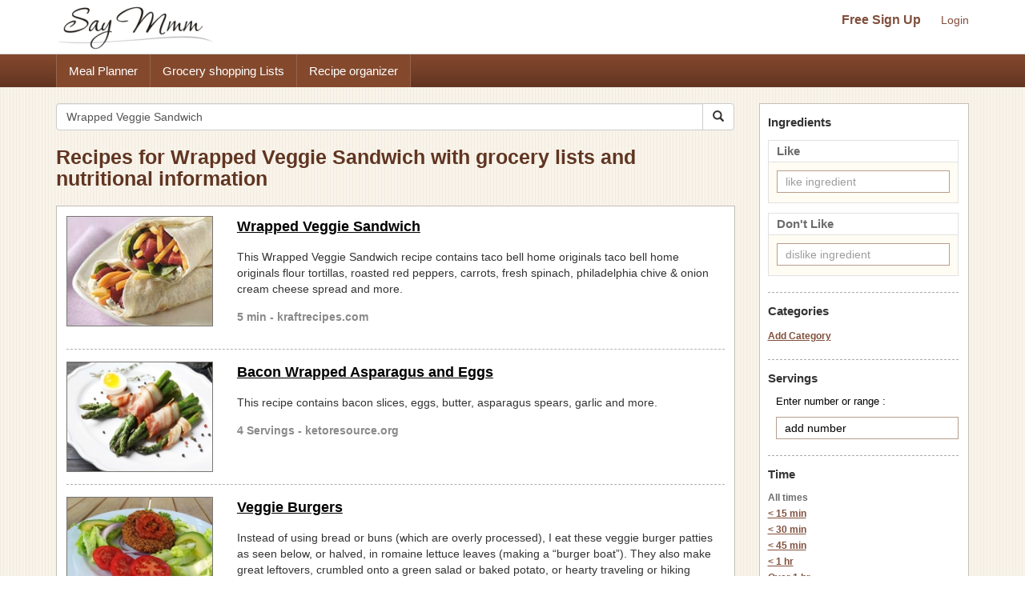

--- FILE ---
content_type: text/html; charset=UTF-8
request_url: https://www.saymmm.com/recipes.php?key=Wrapped+Veggie+Sandwich
body_size: 8384
content:
<!DOCTYPE html>
<html lang="en">
<head>
<meta http-equiv="Content-Type" content="text/html; charset=utf-8" />
<meta name="viewport" content="width=device-width, initial-scale=1">
<title>Recipes for Wrapped Veggie Sandwich with grocery lists and nutritional information</title>
<meta name="keywords" content="recipes, recipe, search recipes, find recipes, popular recipes, recipe search, search online recipes, free recipes" />
<meta name="description" content="Search popular online recipes for wrapped veggie sandwich and easily save recipes, create organized grocery lists for the recipes and view nutritional information. Then save recipes for wrapped veggie sandwich and use them in a free meal planner on Say Mmm." />
		<link rel="canonical" href="https://www.saymmm.com/recipes.php?key=Wrapped Veggie Sandwich">
		<!--
<link href="css/searchrecipes.css" rel="stylesheet" type="text/css" />
<script type="text/javascript" language="javascript" src="js/jquery-1.3.2.min.js,ajax.js,searchrecipes.js"></script>
-->


<script src="https://ajax.googleapis.com/ajax/libs/jquery/1.11.2/jquery.min.js"></script>   
<script async src="//maxcdn.bootstrapcdn.com/bootstrap/3.3.4/js/bootstrap.min.js"></script>
<script async src="js/ajax.js,searchrecipes2.js"></script>


<link  href="//maxcdn.bootstrapcdn.com/bootstrap/3.3.4/css/bootstrap.min.css" rel="stylesheet">
<link href="css/searchrecipes2.css" type="text/css" rel="stylesheet" />
 


	<link rel="next" href="https://www.saymmm.com/recipes.php?key=Wrapped+Veggie+Sandwich&page=1" />
	<link rel="apple-touch-icon" sizes="180x180" href="/apple-touch-icon.png">
<link rel="icon" type="image/png" sizes="32x32" href="/favicon-32x32.png">
<link rel="icon" type="image/png" sizes="16x16" href="/favicon-16x16.png">
<link rel="manifest" href="/manifest.json">
<link rel="mask-icon" href="/safari-pinned-tab.svg" color="#5bbad5">
<meta name="theme-color" content="#ffffff">

</head>
<body class="recipelisting" >
<div id="grey"><!--[if lte IE 6.5]><iframe></iframe><![endif]--></div>
<div id="processor"><img src="images/bigrotation2.gif" alt="saymmm" /><!--[if lte IE 6.5]><iframe></iframe><![endif]--></div>
<div id="dividshowcategories">
	<div id="dividshowcategories2" class="container">
	</div>
</div>

<style>
img{ border: 0; }
</style>
<div class="searchtopareanew">
    <div class="container">
        <div class="row">
            <nav id="saymmmnav" class="navbar navbar-default">
                
                <div class="navbar-header">
                    <button id="commontopbarsmnavbtn" type="button" data-target="#navbarCollapse" data-toggle="collapse" class="navbar-toggle">
                        <span class="sr-only">Toggle navigation</span>
                        <span class="icon-bar"></span>
                        <span class="icon-bar"></span>
                        <span class="icon-bar"></span>
                    </button>
                    <a href="https://www.saymmm.com/" class="navbar-brand">
                        <img src="https://www.saymmm.com/images/publicautolist/logo.png" class="img-responsive" title="Say Mmm" alt="Say Mmm" />
                    </a>
                </div>
                
                <div id="navbarCollapse" class="collapse navbar-collapse">
                    <div id="recipesdropdownarea" style="width: 100%">
                         
                    </div>       
                    <ul id="commontopbarsmnav" class="nav navbar-nav navbar-right userarealinks hidden-xs">
                        <li><a href="https://www.saymmm.com/registration.php" class="topfreesignup" title="Sign Up - Say Mmm">Free Sign Up</a></li>
                        <li><a href="https://www.saymmm.com/signin.php" title="Login - Say Mmm">Login</a></li>
                    </ul>    
                </div>
            </nav>

        </div>
    </div>
</div> 
<div class="clear"></div> 
    <div class="extlinkbg hidden-xs">
        <div class="container">
            <div class="row ">
                <div class="col-lg-12 col-md-12 col-sm-12 col-xs-12">
                    <div class="text-left">                
                        <ul class="nav">
                            <li><a href="https://www.saymmm.com/mealplan.php" title="Meal Planner - Say Mmm">Meal Planner</a></li><li><a href="https://www.saymmm.com/groceryshoppinglist.php" title="Grocery Shopping Lists - Say Mmm">Grocery shopping Lists</a></li><li><a href="https://www.saymmm.com/organizerecipes.php" title="Recipe organizer- Say Mmm">Recipe organizer</a></li>
                        </ul>
                    </div>
                </div>
            </div>
        </div>
    </div>
<div class="container visible-xs extlinkbtnsmall">
    <div id="couponpageuserarea"  class="row hide">
        <div class="col-xs-12 text-center">
            <a href="https://www.saymmm.com/registration.php" title="Sign Up - Say Mmm">Free Sign Up</a> | <a href="https://www.saymmm.com/signin.php" title="Login - Say Mmm">Login</a>
        </div>
    </div>
    <div class="row">
        <div class="col-xs-12 text-center">
            <a href="https://www.saymmm.com/mealplan.php" title="Meal Planner - Say Mmm" class="btn btn-block btn-info" role="button">Meal Planner</a>
        </div>
        <div class="col-xs-12 text-center">
            <a href="https://www.saymmm.com/groceryshoppinglist.php" title="Grocery Shopping Lists - Say Mmm" class="btn btn-block btn-info" role="button">Grocery shopping Lists</a>
        </div>
        <div class="col-xs-12 text-center">
            <a href="https://www.saymmm.com/organizerecipes.php" title="Recipe organizer- Say Mmm" class="btn btn-block btn-info" role="button">Recipe organizer</a>
        </div>
    </div>
</div>


<div class="container">
   	<div class="row1">
	    <div class="row pagetopcont">
	    	<div class="col-lg-9 col-md-9 col-sm-9 col-xs-12">
	    		
	    		<div class="row">
			        <div class="col-lg-12 col-md-12 col-sm-12 col-xs-12 nomargin">
			             
			            <form class="navbar-form1 padleft0" method="get" role="search" action="/recipes.php">
						    <div class="input-group add-on">
								<input class="form-control " placeholder="Search Recipes" value="Wrapped Veggie Sandwich" name="key" id="searchkey" type="text" />
								<div class="input-group-btn">
									<button class="btn btn-default btnsearch" type="submit"><i class="glyphicon glyphicon-search"></i></button>
								</div>
						    </div>
						</form>

			        </div>
			    </div>
			    <div class = "row">
			    	<div class="col-lg-12 col-md-12 col-sm-12 col-xs-12 nomargin">
			    		<h1>Recipes for Wrapped Veggie Sandwich with grocery lists and nutritional information</h1>
			    	</div>
			    </div>
	    		<div id="dividsearchresult" class="padtop10">
	    						                <div class="resultsbox">
			                    			                    	<div class="row ">
			                    		<div class="col-lg-3 col-md-3 col-sm-3 col-xs-12 nomargin">
				                            <div class="resultimage">
				                            	<a href="https://www.saymmm.com/recipe/wrapped-veggie-sandwich974" title="Wrapped Veggie Sandwich Recipe | Say Mmm"><img src="https://recipes.nyc3.digitaloceanspaces.com/newrecipeimages/d229ed6807f261f7bd1890cdcd38c9cd.jpg" alt="photo Wrapped Veggie Sandwich Recipe | Say Mmm"   title="Wrapped Veggie Sandwich Recipe | Say Mmm" class="img-responsive smallimgcenter" /></a>	
					                            				                            </div>
				                        </div>
				                        <div class="col-lg-9 col-md-9 col-sm-9 col-xs-12">
					                        <div class="individualresult">
					                            <h2><a href="https://www.saymmm.com/recipe/wrapped-veggie-sandwich974" title="Wrapped Veggie Sandwich Recipe | Say Mmm">Wrapped Veggie Sandwich</a></h2>
					                            <div class="divmetadesccont2">This Wrapped Veggie Sandwich recipe contains taco bell home originals taco bell home originals flour tortillas, roasted red peppers, carrots, fresh spinach, philadelphia chive & onion cream cheese spread and more.</div>
					                            <div class="servingstext">
					                                5 min - kraftrecipes.com					                            </div>
					                        </div>
					                    </div>
				                    </div>
				                                            
		                            <div class="row">
		                            	<div class="col-lg-12">
		                            		<div class="recipelistsep"></div>
		                            	</div>
		                        	</div>
		                            			                    	<div class="row martop7">
			                    		<div class="col-lg-3 col-md-3 col-sm-3 col-xs-12 nomargin">
				                            <div class="resultimage">
				                            	<a href="https://www.saymmm.com/recipe/bacon-wrapped-asparagus-and-eggs698" title="Bacon Wrapped Asparagus and Eggs Recipe | Say Mmm"><img src="https://recipes.nyc3.digitaloceanspaces.com/newrecipeimages/cb2fbffc8eb8440cfa45b122a5b63a91.jpg" alt="photo Bacon Wrapped Asparagus and Eggs Recipe | Say Mmm"   title="Bacon Wrapped Asparagus and Eggs Recipe | Say Mmm" class="img-responsive smallimgcenter" /></a>	
					                            				                            </div>
				                        </div>
				                        <div class="col-lg-9 col-md-9 col-sm-9 col-xs-12">
					                        <div class="individualresult">
					                            <h2><a href="https://www.saymmm.com/recipe/bacon-wrapped-asparagus-and-eggs698" title="Bacon Wrapped Asparagus and Eggs Recipe | Say Mmm">Bacon Wrapped Asparagus and Eggs</a></h2>
					                            <div class="divmetadesccont2">This  recipe contains bacon slices, eggs, butter, asparagus spears, garlic and more.</div>
					                            <div class="servingstext">
					                                4 Servings - ketoresource.org					                            </div>
					                        </div>
					                    </div>
				                    </div>
				                                            
		                            <div class="row">
		                            	<div class="col-lg-12">
		                            		<div class="recipelistsep"></div>
		                            	</div>
		                        	</div>
		                            			                    	<div class="row martop7">
			                    		<div class="col-lg-3 col-md-3 col-sm-3 col-xs-12 nomargin">
				                            <div class="resultimage">
				                            	<a href="https://www.saymmm.com/recipe/veggie-burgers176" title="Veggie Burgers Recipe | Say Mmm"><img src="https://recipes.nyc3.digitaloceanspaces.com/newrecipeimages/8840b960d5a1f6b84b6db7eb65af96ef.jpg" alt="photo Veggie Burgers Recipe | Say Mmm"   title="Veggie Burgers Recipe | Say Mmm" class="img-responsive smallimgcenter" /></a>	
					                            				                            </div>
				                        </div>
				                        <div class="col-lg-9 col-md-9 col-sm-9 col-xs-12">
					                        <div class="individualresult">
					                            <h2><a href="https://www.saymmm.com/recipe/veggie-burgers176" title="Veggie Burgers Recipe | Say Mmm">Veggie Burgers</a></h2>
					                            <div class="divmetadesccont2">Instead of using bread or buns (which are overly processed), I eat these veggie burger patties as seen below, or halved, in romaine lettuce leaves (making a “burger boat”). They also make great leftovers, crumbled onto a green salad or baked potato, or hearty traveling or hiking snacks. Preparation note: While it’s not necessary, cooking...Read More »</div>
					                            <div class="servingstext">
					                                10 Servings - 1 hr 25 min  - straightupfood.com					                            </div>
					                        </div>
					                    </div>
				                    </div>
				                                            
		                            <div class="row">
		                            	<div class="col-lg-12">
		                            		<div class="recipelistsep"></div>
		                            	</div>
		                        	</div>
		                            			                    	<div class="row martop7">
			                    		<div class="col-lg-3 col-md-3 col-sm-3 col-xs-12 nomargin">
				                            <div class="resultimage">
				                            	<a href="https://www.saymmm.com/recipe/pesto-white-bean-veggie-burgers944" title="Pesto White Bean Veggie Burgers Recipe | Say Mmm"><img src="https://recipes.nyc3.digitaloceanspaces.com/newrecipeimages/dc9cbb95d004535ab7dd8bf577cf8244.jpg" alt="photo Pesto White Bean Veggie Burgers Recipe | Say Mmm"   title="Pesto White Bean Veggie Burgers Recipe | Say Mmm" class="img-responsive smallimgcenter" /></a>	
					                            				                            </div>
				                        </div>
				                        <div class="col-lg-9 col-md-9 col-sm-9 col-xs-12">
					                        <div class="individualresult">
					                            <h2><a href="https://www.saymmm.com/recipe/pesto-white-bean-veggie-burgers944" title="Pesto White Bean Veggie Burgers Recipe | Say Mmm">Pesto White Bean Veggie Burgers</a></h2>
					                            <div class="divmetadesccont2">Creamy white beans combine with pesto for these veggie burgers! They make a satisfying meal for vegetarians and meat-eaters alike. Top each patty with more pesto and dig in.</div>
					                            <div class="servingstext">
					                                4 Servings - 30 min - simplyrecipes.com					                            </div>
					                        </div>
					                    </div>
				                    </div>
				                                            
		                            <div class="row">
		                            	<div class="col-lg-12">
		                            		<div class="recipelistsep"></div>
		                            	</div>
		                        	</div>
		                            			                    		<div class="row">
			                    			<div class="col-lg-12 col-md-12 col-sm-12 col-xs-12"> 
			                    				
			                    				<script async src="//pagead2.googlesyndication.com/pagead/js/adsbygoogle.js"></script>
												<ins class="adsbygoogle"
												     style="display:block"
												     data-ad-client="ca-pub-5753545897911251"
												     data-ad-slot="8970575457"
												     data-ad-format="auto"></ins>
												<script>
												(adsbygoogle = window.adsbygoogle || []).push({});
												</script>
			                    			</div>
			                    		</div>
			                    		<div class="row">
			                            	<div class="col-lg-12">
			                            		<div class="recipelistsep"></div>
			                            	</div>
		                        		</div>
			                    					                    	<div class="row martop7">
			                    		<div class="col-lg-3 col-md-3 col-sm-3 col-xs-12 nomargin">
				                            <div class="resultimage">
				                            	<a href="https://www.saymmm.com/recipe/bean-veggie-taco-bowl-serves-1961" title="bean-veggie-taco-bowl  Serves 1 Recipe | Say Mmm"><img src="https://recipes.nyc3.digitaloceanspaces.com/newrecipeimages/d76c45f8731e06d83c7514cf2d1ca810.jpg" alt="photo bean-veggie-taco-bowl  Serves 1 Recipe | Say Mmm"   title="bean-veggie-taco-bowl  Serves 1 Recipe | Say Mmm" class="img-responsive smallimgcenter" /></a>	
					                            				                            </div>
				                        </div>
				                        <div class="col-lg-9 col-md-9 col-sm-9 col-xs-12">
					                        <div class="individualresult">
					                            <h2><a href="https://www.saymmm.com/recipe/bean-veggie-taco-bowl-serves-1961" title="bean-veggie-taco-bowl  Serves 1 Recipe | Say Mmm">bean-veggie-taco-bowl  Serves 1</a></h2>
					                            <div class="divmetadesccont2">Simple brown rice and black beans serve as the backdrop for sautéed veggies and taco toppings!</div>
					                            <div class="servingstext">
					                                1 Servings - eatingwell.com					                            </div>
					                        </div>
					                    </div>
				                    </div>
				                                            
		                            <div class="row">
		                            	<div class="col-lg-12">
		                            		<div class="recipelistsep"></div>
		                            	</div>
		                        	</div>
		                            			                    	<div class="row martop7">
			                    		<div class="col-lg-3 col-md-3 col-sm-3 col-xs-12 nomargin">
				                            <div class="resultimage">
				                            	<a href="https://www.saymmm.com/recipe/easy-prosciutto-wrapped-asparagus-appetizer-recipe249" title="Prosciutto wrapped asparagus Recipe | Say Mmm"><img src="https://recipes.nyc3.digitaloceanspaces.com/newrecipeimages/a997dbf125d7006e83313b7b2d36cb88.jpg" alt="photo Prosciutto wrapped asparagus Recipe | Say Mmm"   title="Prosciutto wrapped asparagus Recipe | Say Mmm" class="img-responsive smallimgcenter" /></a>	
					                            				                            </div>
				                        </div>
				                        <div class="col-lg-9 col-md-9 col-sm-9 col-xs-12">
					                        <div class="individualresult">
					                            <h2><a href="https://www.saymmm.com/recipe/easy-prosciutto-wrapped-asparagus-appetizer-recipe249" title="Prosciutto wrapped asparagus Recipe | Say Mmm">Prosciutto wrapped asparagus</a></h2>
					                            <div class="divmetadesccont2">This  recipe contains olive oil, prosciutto, freshly grated parmesan, asparagus, ground black pepper and more.</div>
					                            <div class="servingstext">
					                                15 min - soberjulie.com					                            </div>
					                        </div>
					                    </div>
				                    </div>
				                                            
		                            <div class="row">
		                            	<div class="col-lg-12">
		                            		<div class="recipelistsep"></div>
		                            	</div>
		                        	</div>
		                            			                    	<div class="row martop7">
			                    		<div class="col-lg-3 col-md-3 col-sm-3 col-xs-12 nomargin">
				                            <div class="resultimage">
				                            	<a href="https://www.saymmm.com/recipe/bacon-wrapped-tater-tot-bombs789" title="Bacon Wrapped Tater Tot Bombs Recipe | Say Mmm"><img src="https://recipes.nyc3.digitaloceanspaces.com/newrecipeimages/f125894455108174ebd4a1103fbdb4c7.jpg" alt="photo Bacon Wrapped Tater Tot Bombs Recipe | Say Mmm"   title="Bacon Wrapped Tater Tot Bombs Recipe | Say Mmm" class="img-responsive smallimgcenter" /></a>	
					                            				                            </div>
				                        </div>
				                        <div class="col-lg-9 col-md-9 col-sm-9 col-xs-12">
					                        <div class="individualresult">
					                            <h2><a href="https://www.saymmm.com/recipe/bacon-wrapped-tater-tot-bombs789" title="Bacon Wrapped Tater Tot Bombs Recipe | Say Mmm">Bacon Wrapped Tater Tot Bombs</a></h2>
					                            <div class="divmetadesccont2">Bacon Wrapped Tater Tot Bombs - The most amazing tater tots ever. It's so good, you'll want to double or triple the recipe!</div>
					                            <div class="servingstext">
					                                8 Servings - 40 min - damndelicious.net					                            </div>
					                        </div>
					                    </div>
				                    </div>
				                                            
		                            <div class="row">
		                            	<div class="col-lg-12">
		                            		<div class="recipelistsep"></div>
		                            	</div>
		                        	</div>
		                            			                    	<div class="row martop7">
			                    		<div class="col-lg-3 col-md-3 col-sm-3 col-xs-12 nomargin">
				                            <div class="resultimage">
				                            	<a href="https://www.saymmm.com/recipe/bacon-wrapped-chicken-teriyaki-bites909" title="Bacon Wrapped Chicken Teriyaki Bites Recipe | Say Mmm"><img src="https://recipes.nyc3.digitaloceanspaces.com/newrecipeimages/0c5db9b1a9f61067787fa899f80609eb.jpg" alt="photo Bacon Wrapped Chicken Teriyaki Bites Recipe | Say Mmm"   title="Bacon Wrapped Chicken Teriyaki Bites Recipe | Say Mmm" class="img-responsive smallimgcenter" /></a>	
					                            				                            </div>
				                        </div>
				                        <div class="col-lg-9 col-md-9 col-sm-9 col-xs-12">
					                        <div class="individualresult">
					                            <h2><a href="https://www.saymmm.com/recipe/bacon-wrapped-chicken-teriyaki-bites909" title="Bacon Wrapped Chicken Teriyaki Bites Recipe | Say Mmm">Bacon Wrapped Chicken Teriyaki Bites</a></h2>
					                            <div class="divmetadesccont2">These Bacon Wrapped Chicken Teriyaki Bites are sure to be a huge hit on game day! Sweet and savory and packed full of flavor! Score!</div>
					                            <div class="servingstext">
					                                8 Servings - 40 min - momontimeout.com					                            </div>
					                        </div>
					                    </div>
				                    </div>
				                                            
		                            <div class="row">
		                            	<div class="col-lg-12">
		                            		<div class="recipelistsep"></div>
		                            	</div>
		                        	</div>
		                            			                    	<div class="row martop7">
			                    		<div class="col-lg-3 col-md-3 col-sm-3 col-xs-12 nomargin">
				                            <div class="resultimage">
				                            	<a href="https://www.saymmm.com/recipe/veggie-ham-egg-and-cheese-bake725" title="Veggie Ham, Egg & Cheese Bake Recipe | Say Mmm"><img src="https://recipes.nyc3.digitaloceanspaces.com/newrecipeimages/58f7238c34ce252e62447f6fc424f4b0.jpg" alt="photo Veggie Ham, Egg & Cheese Bake Recipe | Say Mmm"   title="Veggie Ham, Egg & Cheese Bake Recipe | Say Mmm" class="img-responsive smallimgcenter" /></a>	
					                            				                            </div>
				                        </div>
				                        <div class="col-lg-9 col-md-9 col-sm-9 col-xs-12">
					                        <div class="individualresult">
					                            <h2><a href="https://www.saymmm.com/recipe/veggie-ham-egg-and-cheese-bake725" title="Veggie Ham, Egg & Cheese Bake Recipe | Say Mmm">Veggie Ham, Egg & Cheese Bake</a></h2>
					                            <div class="divmetadesccont2">Make this easy breakfast Veggie Ham and Cheese Egg Bake for a large gathering or make it ahead for meal prep for the week.</div>
					                            <div class="servingstext">
					                                12 Servings - 1 hr  - skinnytaste.com					                            </div>
					                        </div>
					                    </div>
				                    </div>
				                                            
		                            <div class="row">
		                            	<div class="col-lg-12">
		                            		<div class="recipelistsep"></div>
		                            	</div>
		                        	</div>
		                            			                    	<div class="row martop7">
			                    		<div class="col-lg-3 col-md-3 col-sm-3 col-xs-12 nomargin">
				                            <div class="resultimage">
				                            	<a href="https://www.saymmm.com/recipe/freezer-veggie-burgers941" title="Freezer Veggie Burgers Recipe | Say Mmm"><img src="https://recipes.nyc3.digitaloceanspaces.com/newrecipeimages/83d7c4b5d5ef88297a0fbf2bb2fe7b18.jpg" alt="photo Freezer Veggie Burgers Recipe | Say Mmm"   title="Freezer Veggie Burgers Recipe | Say Mmm" class="img-responsive smallimgcenter" /></a>	
					                            				                            </div>
				                        </div>
				                        <div class="col-lg-9 col-md-9 col-sm-9 col-xs-12">
					                        <div class="individualresult">
					                            <h2><a href="https://www.saymmm.com/recipe/freezer-veggie-burgers941" title="Freezer Veggie Burgers Recipe | Say Mmm">Freezer Veggie Burgers</a></h2>
					                            <div class="divmetadesccont2">“I try to limit our intake of red meat to once a week, and my family enjoys these veggie burgers.” Make them at your convenience, then cook frozen, for a fast bite when needed! Elaine Solochier - Concord, North Carolina Skip links</div>
					                            <div class="servingstext">
					                                6 Servings - 25 min - tasteofhome.com					                            </div>
					                        </div>
					                    </div>
				                    </div>
				                                            
		                            <div class="row">
		                            	<div class="col-lg-12">
		                            		<div class="recipelistsep"></div>
		                            	</div>
		                        	</div>
		                            			                    	<div class="row martop7">
			                    		<div class="col-lg-3 col-md-3 col-sm-3 col-xs-12 nomargin">
				                            <div class="resultimage">
				                            	<a href="https://www.saymmm.com/recipe/veggie-stuffed-mushrooms478" title="Veggie Stuffed Mushrooms Recipe | Say Mmm"><img src="https://recipes.nyc3.digitaloceanspaces.com/newrecipeimages/30a4c316aa4f184b093dbc7569617b94.jpg" alt="photo Veggie Stuffed Mushrooms Recipe | Say Mmm"   title="Veggie Stuffed Mushrooms Recipe | Say Mmm" class="img-responsive smallimgcenter" /></a>	
					                            				                            </div>
				                        </div>
				                        <div class="col-lg-9 col-md-9 col-sm-9 col-xs-12">
					                        <div class="individualresult">
					                            <h2><a href="https://www.saymmm.com/recipe/veggie-stuffed-mushrooms478" title="Veggie Stuffed Mushrooms Recipe | Say Mmm">Veggie Stuffed Mushrooms</a></h2>
					                            <div class="divmetadesccont2">These Easy Vegetarian Stuffed mushrooms are made with mushrooms, spinach, onion, sweet red pepper, zesty seasonings, Parmesan cheese, and bread crumbs! Then, they're topped with an extra sprinkle of Parmesan cheese and baked until tender for a great appetizer or side dish for any occasion!</div>
					                            <div class="servingstext">
					                                6 Servings - 35 min - reneeskitchenadventures.com					                            </div>
					                        </div>
					                    </div>
				                    </div>
				                                            
		                            <div class="row">
		                            	<div class="col-lg-12">
		                            		<div class="recipelistsep"></div>
		                            	</div>
		                        	</div>
		                            			                    	<div class="row martop7">
			                    		<div class="col-lg-3 col-md-3 col-sm-3 col-xs-12 nomargin">
				                            <div class="resultimage">
				                            	<a href="https://www.saymmm.com/recipe/cuban-sandwich429" title="Cuban sandwich 3 Recipe | Say Mmm"><img src="https://recipes.nyc3.digitaloceanspaces.com/newrecipeimages/7616a7ddf0041d48c3602aecd9715498.jpg" alt="photo Cuban sandwich 3 Recipe | Say Mmm"   title="Cuban sandwich 3 Recipe | Say Mmm" class="img-responsive smallimgcenter" /></a>	
					                            				                            </div>
				                        </div>
				                        <div class="col-lg-9 col-md-9 col-sm-9 col-xs-12">
					                        <div class="individualresult">
					                            <h2><a href="https://www.saymmm.com/recipe/cuban-sandwich429" title="Cuban sandwich 3 Recipe | Say Mmm">Cuban sandwich</a></h2>
					                            <div class="divmetadesccont2">This  recipe contains swiss cheese, ham, pork, unsalted butter, dill and more.</div>
					                            <div class="servingstext">
					                                epicurious.com					                            </div>
					                        </div>
					                    </div>
				                    </div>
				                                            
		                            <div class="row">
		                            	<div class="col-lg-12">
		                            		<div class="recipelistsep"></div>
		                            	</div>
		                        	</div>
		                            			                    	<div class="row martop7">
			                    		<div class="col-lg-3 col-md-3 col-sm-3 col-xs-12 nomargin">
				                            <div class="resultimage">
				                            	<a href="https://www.saymmm.com/recipe/roast-beef-sandwich246" title="roast beef sandwich Recipe | Say Mmm"><img src="https://recipes.nyc3.digitaloceanspaces.com/newrecipeimages/3e4a34739b3e23b92da12dab0afb0248.jpg" alt="photo roast beef sandwich Recipe | Say Mmm"   title="roast beef sandwich Recipe | Say Mmm" class="img-responsive smallimgcenter" /></a>	
					                            				                            </div>
				                        </div>
				                        <div class="col-lg-9 col-md-9 col-sm-9 col-xs-12">
					                        <div class="individualresult">
					                            <h2><a href="https://www.saymmm.com/recipe/roast-beef-sandwich246" title="roast beef sandwich Recipe | Say Mmm">roast beef sandwich</a></h2>
					                            <div class="divmetadesccont2">This  recipe contains sliced roast beef, cheddar cheese, onion, orange.</div>
					                            <div class="servingstext">
					                                zonacooks.com					                            </div>
					                        </div>
					                    </div>
				                    </div>
				                                            
		                            <div class="row">
		                            	<div class="col-lg-12">
		                            		<div class="recipelistsep"></div>
		                            	</div>
		                        	</div>
		                            			                    	<div class="row martop7">
			                    		<div class="col-lg-3 col-md-3 col-sm-3 col-xs-12 nomargin">
				                            <div class="resultimage">
				                            	<a href="https://www.saymmm.com/recipe/inside-out-grilled-cheese-sandwich792" title="Inside-Out Grilled Cheese Sandwich Recipe | Say Mmm"><img src="https://recipes.nyc3.digitaloceanspaces.com/newrecipeimages/4117fafb881686233215d72c8afe6681.jpg" alt="photo Inside-Out Grilled Cheese Sandwich Recipe | Say Mmm"   title="Inside-Out Grilled Cheese Sandwich Recipe | Say Mmm" class="img-responsive smallimgcenter" /></a>	
					                            				                            </div>
				                        </div>
				                        <div class="col-lg-9 col-md-9 col-sm-9 col-xs-12">
					                        <div class="individualresult">
					                            <h2><a href="https://www.saymmm.com/recipe/inside-out-grilled-cheese-sandwich792" title="Inside-Out Grilled Cheese Sandwich Recipe | Say Mmm">Inside-Out Grilled Cheese Sandwich</a></h2>
					                            <div class="divmetadesccont2">Made with white bread, extra sharp Cheddar cheese, and butter, this crispy, crunchy, cheesy masterpiece is theultimate grilled cheese sandwich.</div>
					                            <div class="servingstext">
					                                564 Servings - allrecipes.com					                            </div>
					                        </div>
					                    </div>
				                    </div>
				                                            
		                            <div class="row">
		                            	<div class="col-lg-12">
		                            		<div class="recipelistsep"></div>
		                            	</div>
		                        	</div>
		                            			                    	<div class="row martop7">
			                    		<div class="col-lg-3 col-md-3 col-sm-3 col-xs-12 nomargin">
				                            <div class="resultimage">
				                            	<a href="https://www.saymmm.com/recipe/crock-pot-pulled-pork-sandwich214" title="Crock Pot Pulled Pork Sandwich Recipe | Say Mmm"><img src="https://recipes.nyc3.digitaloceanspaces.com/newrecipeimages/62e3420f70a9c0d3f2054249924cdcf7.jpg" alt="photo Crock Pot Pulled Pork Sandwich Recipe | Say Mmm"   title="Crock Pot Pulled Pork Sandwich Recipe | Say Mmm" class="img-responsive smallimgcenter" /></a>	
					                            				                            </div>
				                        </div>
				                        <div class="col-lg-9 col-md-9 col-sm-9 col-xs-12">
					                        <div class="individualresult">
					                            <h2><a href="https://www.saymmm.com/recipe/crock-pot-pulled-pork-sandwich214" title="Crock Pot Pulled Pork Sandwich Recipe | Say Mmm">Crock Pot Pulled Pork Sandwich</a></h2>
					                            <div class="divmetadesccont2">Crock Pot Pulled Pork Sandwich Recipe is the best pulled pork recipe you will ever make! 5 ingredients to pulled pork heaven, the family will beg for more.</div>
					                            <div class="servingstext">
					                                8 Servings - 4 hr 5 min  - flouronmyface.com					                            </div>
					                        </div>
					                    </div>
				                    </div>
				                                            
		                            <div class="row">
		                            	<div class="col-lg-12">
		                            		<div class="recipelistsep"></div>
		                            	</div>
		                        	</div>
		                            			                    	<div class="row martop7">
			                    		<div class="col-lg-3 col-md-3 col-sm-3 col-xs-12 nomargin">
				                            <div class="resultimage">
				                            	<a href="https://www.saymmm.com/recipe/bacon-jack-chicken-sandwich485" title="Bacon Jack Chicken Sandwich Recipe | Say Mmm"><img src="https://recipes.nyc3.digitaloceanspaces.com/newrecipeimages/86b4fcb759e8e77ca5714eb5240fdd5b.jpg" alt="photo Bacon Jack Chicken Sandwich Recipe | Say Mmm"   title="Bacon Jack Chicken Sandwich Recipe | Say Mmm" class="img-responsive smallimgcenter" /></a>	
					                            				                            </div>
				                        </div>
				                        <div class="col-lg-9 col-md-9 col-sm-9 col-xs-12">
					                        <div class="individualresult">
					                            <h2><a href="https://www.saymmm.com/recipe/bacon-jack-chicken-sandwich485" title="Bacon Jack Chicken Sandwich Recipe | Say Mmm">Bacon Jack Chicken Sandwich</a></h2>
					                            <div class="divmetadesccont2">These quick chicken sandwiches are great on the grill! Serve with your favorite toppings and condiments.</div>
					                            <div class="servingstext">
					                                482 Servings - allrecipes.com					                            </div>
					                        </div>
					                    </div>
				                    </div>
				                                            
		                            <div class="row">
		                            	<div class="col-lg-12">
		                            		<div class="recipelistsep"></div>
		                            	</div>
		                        	</div>
		                            			                    		<div class="row">
			                    			<div class="col-lg-12 col-md-12 col-sm-12 col-xs-12"> 
			                    				
			                    				<script async src="//pagead2.googlesyndication.com/pagead/js/adsbygoogle.js"></script>
												<ins class="adsbygoogle"
												     style="display:block"
												     data-ad-client="ca-pub-5753545897911251"
												     data-ad-slot="8970575457"
												     data-ad-format="auto"></ins>
												<script>
												(adsbygoogle = window.adsbygoogle || []).push({});
												</script>
			                    			</div>
			                    		</div>
			                    		<div class="row">
			                            	<div class="col-lg-12">
			                            		<div class="recipelistsep"></div>
			                            	</div>
		                        		</div>
			                    					                    	<div class="row martop7">
			                    		<div class="col-lg-3 col-md-3 col-sm-3 col-xs-12 nomargin">
				                            <div class="resultimage">
				                            	<a href="https://www.saymmm.com/recipe/grilled-roasted-red-pepper-and-ham-sandwich-recipe---allr455" title="Red Pepper and Ham Sandwich Recipe | Say Mmm"><img src="https://recipes.nyc3.digitaloceanspaces.com/newrecipeimages/f5f8b90dc7ccdc16ea196bb0bc7e7b7f.jpg" alt="photo Red Pepper and Ham Sandwich Recipe | Say Mmm"   title="Red Pepper and Ham Sandwich Recipe | Say Mmm" class="img-responsive smallimgcenter" /></a>	
					                            				                            </div>
				                        </div>
				                        <div class="col-lg-9 col-md-9 col-sm-9 col-xs-12">
					                        <div class="individualresult">
					                            <h2><a href="https://www.saymmm.com/recipe/grilled-roasted-red-pepper-and-ham-sandwich-recipe---allr455" title="Red Pepper and Ham Sandwich Recipe | Say Mmm">Red Pepper and Ham Sandwich</a></h2>
					                            <div class="divmetadesccont2">This  recipe contains provolone cheese, sourdough bread, ham, mayonnaise, butter and more.</div>
					                            <div class="servingstext">
					                                551 Servings - allrecipes.com					                            </div>
					                        </div>
					                    </div>
				                    </div>
				                                            
		                            <div class="row">
		                            	<div class="col-lg-12">
		                            		<div class="recipelistsep"></div>
		                            	</div>
		                        	</div>
		                            			                    	<div class="row martop7">
			                    		<div class="col-lg-3 col-md-3 col-sm-3 col-xs-12 nomargin">
				                            <div class="resultimage">
				                            	<a href="https://www.saymmm.com/recipe/meatball-sandwich-1122" title="Meatball Sandwich 1 Recipe | Say Mmm"><img src="https://recipes.nyc3.digitaloceanspaces.com/newrecipeimages/8d2d1e88d03e886a48b966f37cc26fd9.jpg" alt="photo Meatball Sandwich 1 Recipe | Say Mmm"   title="Meatball Sandwich 1 Recipe | Say Mmm" class="img-responsive smallimgcenter" /></a>	
					                            				                            </div>
				                        </div>
				                        <div class="col-lg-9 col-md-9 col-sm-9 col-xs-12">
					                        <div class="individualresult">
					                            <h2><a href="https://www.saymmm.com/recipe/meatball-sandwich-1122" title="Meatball Sandwich 1 Recipe | Say Mmm">Meatball Sandwich 1</a></h2>
					                            <div class="divmetadesccont2">When you make a big batch of homemade meatballs, be sure to reserve a few for this American classic!</div>
					                            <div class="servingstext">
					                                1 Servings - 10 min - budgetbytes.com					                            </div>
					                        </div>
					                    </div>
				                    </div>
				                                            
		                            <div class="row">
		                            	<div class="col-lg-12">
		                            		<div class="recipelistsep"></div>
		                            	</div>
		                        	</div>
		                            			                    	<div class="row martop7">
			                    		<div class="col-lg-3 col-md-3 col-sm-3 col-xs-12 nomargin">
				                            <div class="resultimage">
				                            	<a href="https://www.saymmm.com/recipe/ham-and-cheese-sandwich-loaf382" title="Ham & Cheese Sandwich Loaf Recipe | Say Mmm"><img src="https://recipes.nyc3.digitaloceanspaces.com/newrecipeimages/47ee67206e27e53c345af19f29431cb7.jpg" alt="photo Ham & Cheese Sandwich Loaf Recipe | Say Mmm"   title="Ham & Cheese Sandwich Loaf Recipe | Say Mmm" class="img-responsive smallimgcenter" /></a>	
					                            				                            </div>
				                        </div>
				                        <div class="col-lg-9 col-md-9 col-sm-9 col-xs-12">
					                        <div class="individualresult">
					                            <h2><a href="https://www.saymmm.com/recipe/ham-and-cheese-sandwich-loaf382" title="Ham & Cheese Sandwich Loaf Recipe | Say Mmm">Ham & Cheese Sandwich Loaf</a></h2>
					                            <div class="divmetadesccont2">This hearty stacked sandwich is full of great flavor. The crusty bread is filled with melted cheese, crisp vegetables and tender ham. It's sure to be a party favorite! —Pat Stevens, Granbury, Texas Skip links</div>
					                            <div class="servingstext">
					                                8 Servings - 35 min - tasteofhome.com					                            </div>
					                        </div>
					                    </div>
				                    </div>
				                                            
		                            <div class="row">
		                            	<div class="col-lg-12">
		                            		<div class="recipelistsep"></div>
		                            	</div>
		                        	</div>
		                            			                    	<div class="row martop7">
			                    		<div class="col-lg-3 col-md-3 col-sm-3 col-xs-12 nomargin">
				                            <div class="resultimage">
				                            	<a href="https://www.saymmm.com/recipe/croque-madame-sandwich907" title="Croque Madame Sandwich Recipe | Say Mmm"><img src="https://recipes.nyc3.digitaloceanspaces.com/newrecipeimages/368948789035d6af233144c2b9288d65.jpg" alt="photo Croque Madame Sandwich Recipe | Say Mmm"   title="Croque Madame Sandwich Recipe | Say Mmm" class="img-responsive smallimgcenter" /></a>	
					                            				                            </div>
				                        </div>
				                        <div class="col-lg-9 col-md-9 col-sm-9 col-xs-12">
					                        <div class="individualresult">
					                            <h2><a href="https://www.saymmm.com/recipe/croque-madame-sandwich907" title="Croque Madame Sandwich Recipe | Say Mmm">Croque Madame Sandwich</a></h2>
					                            <div class="divmetadesccont2">In this riff on the classic French croque-madame (a toasted ham and cheese sandwich topped with béchamel and a fried egg), roasted fresh ham replaces the typical cured ham. If you don't have any leftover fresh ham from Sunday dinner, substitute store-bought sliced roast pork loin or sliced cured ham.</div>
					                            <div class="servingstext">
					                                4 Servings - finecooking.com					                            </div>
					                        </div>
					                    </div>
				                    </div>
				                    			                
			               					               </div>
				               <div class="row">
				               		<div class="col-lg-12 col-md-12 col-sm-12 col-xs-12 nomargin">
				               		 	<div class="recipepage text-center">
				               				<ul class="pagination">
				               				 <li class="active"><a href="javascript:void(0)">1 </a></li> <li><a href="recipes.php?key=Wrapped+Veggie+Sandwich&page=1" title="Recipes for Wrapped Veggie Sandwich with grocery lists and nutritional information | Page 1">2</a></li> <li><a href="recipes.php?key=Wrapped+Veggie+Sandwich&page=2" title="Recipes for Wrapped Veggie Sandwich with grocery lists and nutritional information | Page 2">3</a></li> <li><a href="recipes.php?key=Wrapped+Veggie+Sandwich&page=3" title="Recipes for Wrapped Veggie Sandwich with grocery lists and nutritional information | Page 3">4</a></li> <li><a href="recipes.php?key=Wrapped+Veggie+Sandwich&page=4" title="Recipes for Wrapped Veggie Sandwich with grocery lists and nutritional information | Page 4">5</a></li> <li><a href="recipes.php?key=Wrapped+Veggie+Sandwich&page=5" title="Recipes for Wrapped Veggie Sandwich with grocery lists and nutritional information | Page 5">6</a></li> <li><a href="recipes.php?key=Wrapped+Veggie+Sandwich&page=6" title="Recipes for Wrapped Veggie Sandwich with grocery lists and nutritional information | Page 6">7</a></li> <li><a href="recipes.php?key=Wrapped+Veggie+Sandwich&page=7" title="Recipes for Wrapped Veggie Sandwich with grocery lists and nutritional information | Page 7">8</a></li> <li><a href="recipes.php?key=Wrapped+Veggie+Sandwich&page=8" title="Recipes for Wrapped Veggie Sandwich with grocery lists and nutritional information | Page 8">9</a></li> <li><a href="recipes.php?key=Wrapped+Veggie+Sandwich&page=9" title="Recipes for Wrapped Veggie Sandwich with grocery lists and nutritional information | Page 9">10</a></li> <li><a href="recipes.php?key=Wrapped+Veggie+Sandwich&page=10" title="Recipes for Wrapped Veggie Sandwich with grocery lists and nutritional information | Page 10">11</a></li> <li><a href="recipes.php?key=Wrapped+Veggie+Sandwich&page=11" title="Recipes for Wrapped Veggie Sandwich with grocery lists and nutritional information | Page 11">12</a></li> <li><a href="recipes.php?key=Wrapped+Veggie+Sandwich&page=12" title="Recipes for Wrapped Veggie Sandwich with grocery lists and nutritional information | Page 12">13</a></li> <li><a href="recipes.php?key=Wrapped+Veggie+Sandwich&page=13" title="Recipes for Wrapped Veggie Sandwich with grocery lists and nutritional information | Page 13">14</a></li> <li><a href="recipes.php?key=Wrapped+Veggie+Sandwich&page=14" title="Recipes for Wrapped Veggie Sandwich with grocery lists and nutritional information | Page 14">15</a></li> <li><a href="recipes.php?key=Wrapped+Veggie+Sandwich&page=1" title="Recipes for Wrapped Veggie Sandwich with grocery lists and nutritional information | Page 1">>></a></li>				               				</ul>
				               		 	</div>
				               		</div>
				               </div>
				               	    		</div>
	    	</div>
	    	<div style="display: none"><textarea id="txthiderightarea"></textarea></div>
	    	<div class="col-lg-3 col-md-3 col-sm-3 col-xs-12 nomargin">
	    		<div id="recipesrightnavpart">
		    								<div id="rightmenucontainer" class="row hidden-xs">
							<div class="col-lg-12 nomargin">
								<div class="logincontrols text-center visible-xs">
						        		<a href="https://www.saymmm.com/registration.php" class="topfreesignup" title="SignUp - SayMmm">Free Sign Up</a>&nbsp;|&nbsp;<a href="https://www.saymmm.com/signin.php" title="Login - SayMmm">Login</a>
						        	</div>
								<div class="leftboxinnercontainer padright12">
						        	<input type="hidden" id="txtcurrsearch" name="txtcurrsearch" value="Wrapped Veggie Sandwich" />
						        	
						            <div class="filtertitle">Ingredients</div>
						            <div class="likedistitle">Like</div> 
						           
							        <div class="likediscontrols">
							        											<div class="row">
											<div class="col-lg-12">
												<div class="padtop10">
												<input type="text" id="txtlikeingre" name="txtlikeingre" value="like ingredient" onfocus="javascript:selFilterText(this.id,'like ingredient')" onblur="javascript:unselFilterText(this.id,'like ingredient')" onkeyup="javascript:checkSearchFilter(event,this.id,'like')" />
												</div>
											</div>
										</div> 
							        </div>

							        <div class="likedistitle">Don't Like</div>
							        <div class="likediscontrols">
							        											<div class="row">
											<div class="col-lg-12">
												<div class="padtop10">
												<input type="text" id="txtdislikeingre" name="txtdislikeingre" value="dislike ingredient" onfocus="javascript:selFilterText(this.id,'dislike ingredient')" onblur="javascript:unselFilterText(this.id,'dislike ingredient')" onkeyup="javascript:checkSearchFilter(event,this.id,'dislike')" /> 
												</div>
											</div>
										</div> 
							        </div>

							        <div class="filtersep"></div>
							        <div class="row">
							        	<div class="col-lg-12">
								        	<div class="filtertitle2">Categories</div>    
			            					<div class="timevalue"><a href="javascript:viewCategories()">Add Category</a></div> 

			            								            				</div>
			            			</div>
			            			<div class="filtersep"></div>
			            			<div class="row">
							        	<div class="col-lg-12">
								        	<div class="filtertitle2">Servings</div>
								        													<div class="row">
													<div class="col-lg-12">
									                    <div class="subsearchtext">Enter number or range :</div>
									                    <div class="padleft10">
									                        <div class="padtop10">
									                        	<input type="text" id="txtservingnum" name="txtservingnum" class="likedisliketextbox" value="add number" onfocus="javascript:selFilterText(this.id,'add number')" onblur="javascript:unselFilterText(this.id,'add number')" onkeyup="javascript:checkSearchFilter(event,this.id,'servings')" /> 
									                        </div>
									                    </div>
									                </div>
									            </div>
							                									        </div>
								    </div>
								    <div class="filtersep"></div>
								    <div class="row">
							        	<div class="col-lg-12">
								        	<div class="filtertitle2">Time</div>
								        	 <input type="hidden" id="txtcurrseltime" name="txtcurrseltime" value="" />
								        													<div class="row">
													<div class="col-lg-12">
																											 <div class="alltimes">All times</div>   
									                													</div>
												</div>
																							<div class="row">
													<div class="col-lg-12">
																						                    <div class="timevalue"><a href="javascript:updateDURTime('15')">&lt; 15 min</a></div> 
																											</div>
												</div>
																							<div class="row">
													<div class="col-lg-12">
																						                    <div class="timevalue"><a href="javascript:updateDURTime('30')">&lt; 30 min</a></div> 
																											</div>
												</div>
																							<div class="row">
													<div class="col-lg-12">
																						                    <div class="timevalue"><a href="javascript:updateDURTime('45')">&lt; 45 min</a></div> 
																											</div>
												</div>
																							<div class="row">
													<div class="col-lg-12">
																						                    <div class="timevalue"><a href="javascript:updateDURTime('60')">&lt; 1 hr</a></div> 
																											</div>
												</div>
																							<div class="row">
													<div class="col-lg-12">
																						                    <div class="timevalue"><a href="javascript:updateDURTime('60+')">Over 1 hr</a></div> 
																											</div>
												</div>
																			        </div>
								    </div>



						        </div> 
							</div>
						</div>
						
											

				</div>
				<div>
					<div id="rightmenucontainer222" class="row1">
						<div class="row">
							<div class="col-lg-12 nomargin">
					             
					            <div class="rightadsconts">
			                        <script async src="//pagead2.googlesyndication.com/pagead/js/adsbygoogle.js"></script>
									<ins class="adsbygoogle"
									     style="display:block"
									     data-ad-client="ca-pub-5753545897911251"
									     data-ad-slot="8970575457"
									     data-ad-format="auto"></ins>
									<script>
									(adsbygoogle = window.adsbygoogle || []).push({});
									</script>
			                    </div>
			                </div>
			            </div>
		            </div>
				</div>
	    	</div>
	    </div>
	</div>
</div>

        <style>
            .bbg {
                background-color: #5f371e;
                background-image: -webkit-gradient(linear,left top,left bottom,from(#81493a),to(#5f371e));
                background-image: -moz-linear-gradient(#81493a 0,#5f371e 100%);
                background-repeat: repeat-x;
                background-size: 100%;
                -o-background-size: 100%;
                -moz-background-size: 100%;
                -webkit-background-size: 100%;
                min-height: 40px;
                padding-top: 12px;
            }
            .footerlinks {
                margin-left: 14px;
            }
            .footerlinks a{ color:#fff !important; font-weight: bold; }
        </style>
          
<div class="footer">
	<div class="container1 bbg">
    	<div class="col-md-12">
    		<div class="clearfix text-center">
                <ul class="list-inline">
                    <li class="footerlinks"><a href="https://www.saymmm.com/aboutus.php" title="About - Say Mmm">About</a></li>
                    <li class="footerlinks"><a href="http://blog.saymmm.com/" title="Blog - Say Mmm" >Blog</a></li>
                    <li class="footerlinks"><a href="https://www.facebook.com/pages/Say-Mmm/104510436254316" title="Facebook - Say Mmm">Facebook</a></li>

                    <li class="footerlinks"><a href="https://www.instagram.com/saymmm_global/" title="Instagram - Say Mmm">Instagram</a></li>

                    <li class="footerlinks"><a href="https://www.twitter.com/saymmm" title="Twitter - Say Mmm">Twitter</a></li>
                    <li class="footerlinks"><a href="https://www.saymmm.com/a/food-blogs/links" title="Favorites - Say Mmm">Favorites</a></li>
                    <li class="footerlinks"><a href="https://www.saymmm.com/termsofservice.php" title="Terms of Services - Say Mmm">Terms</a></li>
                    <li class="footerlinks"><a href="https://www.saymmm.com/policy.php" title="Privacy Policy - Say Mmm">Privacy</a></li>
                    <li class="footerlinks"><a href="https://www.saymmm.com/knowledgebase" title="Knowledgebase - Say Mmm">Knowledgebase</a></li>
                    <li class="footerlinks"><a href="https://www.saymmm.com/browse-coupons" title="Browse Coupons - Say Mmm">Browse Coupons</a></li>

                    <!-- <li class="footerlinks"><a href="https://www.saymmm.com/contactus.php" title="Contact Us - Say Mmm">Contact</a></li> -->
                </ul>
        	</div>
        </div>        
    </div>    
</div>
<script>
	var browserWid = 0;
    $(document).ready(function(e){
        browserWid = $(document).width();

        $( window ).resize(function() {
            var newWid = $(document).width();
            var widDiff = 0;
            if( newWid > browserWid){
                widDiff = newWid - browserWid;
            }else{
                widDiff = browserWid - newWid;
            }
            if(widDiff > 10){
                setUPRightPartHTML();      
            } 
            browserWid = newWid;
        });
        setUPRightPartHTML();
    });
	function setUPRightPartHTML(){
		if( $('#txthiderightarea').length > 0) {
			var currRightHTML = $('#txthiderightarea').val();
			if(currRightHTML.replace(/\s+/g,'') == ''){
				$('#txthiderightarea').val($('#recipesrightnavpart').html());
			}
			var newRightPartHTML = $('#txthiderightarea').val();
			if(newRightPartHTML.replace(/\s+/g,'') != ''){
				//alert('call')
				if($(window).width() < 764){
					$('#recipesdropdownarea').html(newRightPartHTML);
					$('#rightmenucontainer').removeClass('hidden-xs');
					//$('#rightmenucontainer').html('');
					$('#navbarCollapse').collapse('hide');
					$('#recipesdropdownarea').css('margin-top',"20px");
				}else{
					$('#recipesrightnavpart').html(newRightPartHTML);
					$('#recipesdropdownarea').html('');
					$('#recipesdropdownarea').css('margin-top',"0px");
				}
			}
		}
	}
</script>

<script>  
 var gaJsHost = (("https:" == document.location.protocol) ? "https://ssl." : "http://www.");  
 document.write(unescape("%3Cscript src='" + gaJsHost + "google-analytics.com/ga.js' type='text/javascript'%3E%3C/script%3E"));  
 </script>  
 <script>  
 try {  
 var pageTracker = _gat._getTracker("UA-12698303-1");  
 pageTracker._trackPageview();  
 } catch(err) {}</script>
 
 
<script defer src="https://static.cloudflareinsights.com/beacon.min.js/vcd15cbe7772f49c399c6a5babf22c1241717689176015" integrity="sha512-ZpsOmlRQV6y907TI0dKBHq9Md29nnaEIPlkf84rnaERnq6zvWvPUqr2ft8M1aS28oN72PdrCzSjY4U6VaAw1EQ==" data-cf-beacon='{"version":"2024.11.0","token":"fe3ed643c3054b03812dde90248390d6","r":1,"server_timing":{"name":{"cfCacheStatus":true,"cfEdge":true,"cfExtPri":true,"cfL4":true,"cfOrigin":true,"cfSpeedBrain":true},"location_startswith":null}}' crossorigin="anonymous"></script>
</body>

 </html>

--- FILE ---
content_type: text/html; charset=utf-8
request_url: https://www.google.com/recaptcha/api2/aframe
body_size: 268
content:
<!DOCTYPE HTML><html><head><meta http-equiv="content-type" content="text/html; charset=UTF-8"></head><body><script nonce="5cYjzhFaJFC8S7DDrVmEKA">/** Anti-fraud and anti-abuse applications only. See google.com/recaptcha */ try{var clients={'sodar':'https://pagead2.googlesyndication.com/pagead/sodar?'};window.addEventListener("message",function(a){try{if(a.source===window.parent){var b=JSON.parse(a.data);var c=clients[b['id']];if(c){var d=document.createElement('img');d.src=c+b['params']+'&rc='+(localStorage.getItem("rc::a")?sessionStorage.getItem("rc::b"):"");window.document.body.appendChild(d);sessionStorage.setItem("rc::e",parseInt(sessionStorage.getItem("rc::e")||0)+1);localStorage.setItem("rc::h",'1769552021301');}}}catch(b){}});window.parent.postMessage("_grecaptcha_ready", "*");}catch(b){}</script></body></html>